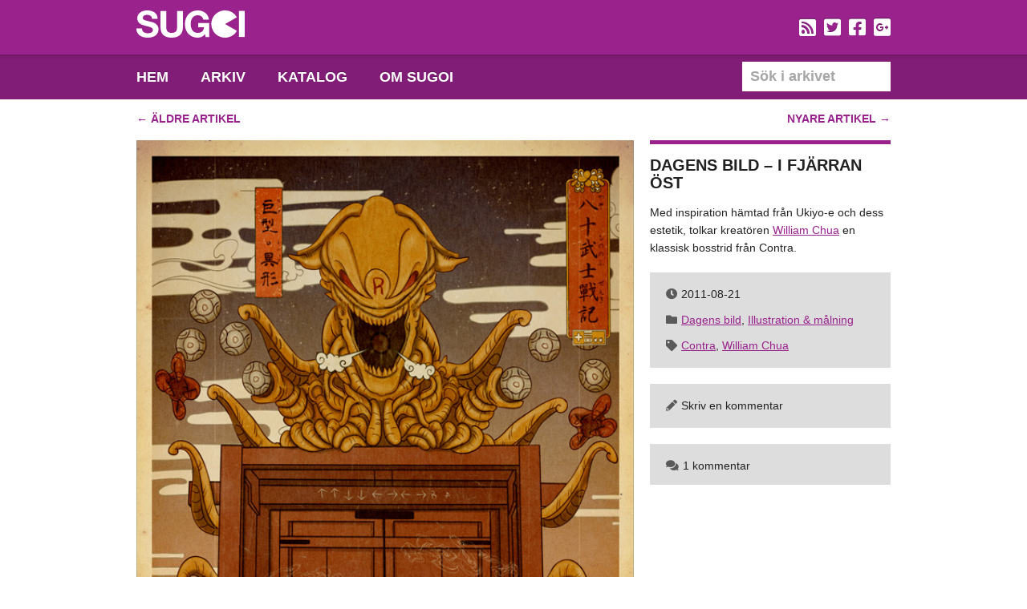

--- FILE ---
content_type: text/html; charset=UTF-8
request_url: https://sugoi.se/2011/08/21/dagens-bild-i-fjarran-ost/
body_size: 5841
content:
<!DOCTYPE html PUBLIC "-//W3C//DTD XHTML 1.0 Transitional//EN" "http://www.w3.org/TR/xhtml1/DTD/xhtml1-transitional.dtd">
<html xmlns="http://www.w3.org/1999/xhtml" lang="sv-SE" xml:lang="sv-SE"
	prefix="og: https://ogp.me/ns#" >
<head profile="http://gmpg.org/xfn/11">

<meta http-equiv="Content-Type" content="text/html; charset=UTF-8" />
<meta name="distribution" content="global" />
<meta name="language" content="sv" />

<meta http-equiv="imagetoolbar" content="no" />
<meta name="google-site-verification" content="SiP6Lx7z6JuyTBsFjbBqTiPmgyum_VYDPkcwGklQ-TY" />
	

<style type="text/css" media="all">@import url( https://sugoi.se/wp-content/themes/Sugoi-2/style.css );</style>
<link href="https://sugoi.se/wp-content/themes/Sugoi-2/inc/reset.css" rel="stylesheet" type="text/css" />
<link rel="shortcut icon" href="https://sugoi.se/wp-content/themes/Sugoi-2/favicon.ico" type="image/x-icon" />
<link rel="stylesheet" href="https://pro.fontawesome.com/releases/v5.15.4/css/all.css" integrity="sha384-rqn26AG5Pj86AF4SO72RK5fyefcQ/x32DNQfChxWvbXIyXFePlEktwD18fEz+kQU" crossorigin="anonymous">
<script type="text/javascript" src="https://sugoi.se/wp-content/themes/Sugoi-2/inc/jquery-1.7.1.min.js"></script>
<script type="text/javascript" src="https://sugoi.se/wp-content/themes/Sugoi-2/inc/functions.js"></script>


		<!-- All in One SEO 4.1.5.3 -->
		<title>Sugoi - En blogg dedikerad till spelkonst | Dagens bild – I fjärran öst</title>
		<meta name="description" content="Med inspiration hämtad från Ukiyo-e och dess estetik, tolkar kreatören William Chua en klassisk bosstrid från Contra." />
		<meta name="robots" content="max-image-preview:large" />
		<link rel="canonical" href="https://sugoi.se/2011/08/21/dagens-bild-i-fjarran-ost/" />
		<meta property="og:locale" content="sv_SE" />
		<meta property="og:site_name" content="Sugoi - En blogg dedikerad till spelkonst | En blogg med fokus på design och kreativitet inom spelbranschen." />
		<meta property="og:type" content="article" />
		<meta property="og:title" content="Sugoi - En blogg dedikerad till spelkonst | Dagens bild – I fjärran öst" />
		<meta property="og:description" content="Med inspiration hämtad från Ukiyo-e och dess estetik, tolkar kreatören William Chua en klassisk bosstrid från Contra." />
		<meta property="og:url" content="https://sugoi.se/2011/08/21/dagens-bild-i-fjarran-ost/" />
		<meta property="article:published_time" content="2011-08-21T20:46:52+00:00" />
		<meta property="article:modified_time" content="2011-08-21T20:46:52+00:00" />
		<meta name="twitter:card" content="summary" />
		<meta name="twitter:domain" content="sugoi.se" />
		<meta name="twitter:title" content="Sugoi - En blogg dedikerad till spelkonst | Dagens bild – I fjärran öst" />
		<meta name="twitter:description" content="Med inspiration hämtad från Ukiyo-e och dess estetik, tolkar kreatören William Chua en klassisk bosstrid från Contra." />
		<script type="application/ld+json" class="aioseo-schema">
			{"@context":"https:\/\/schema.org","@graph":[{"@type":"WebSite","@id":"https:\/\/sugoi.se\/#website","url":"https:\/\/sugoi.se\/","name":"Sugoi - En blogg dedikerad till spelkonst","description":"En blogg med fokus p\u00e5 design och kreativitet inom spelbranschen.","inLanguage":"sv-SE","publisher":{"@id":"https:\/\/sugoi.se\/#organization"}},{"@type":"Organization","@id":"https:\/\/sugoi.se\/#organization","name":"Sugoi - En blogg dedikerad till spelkonst","url":"https:\/\/sugoi.se\/"},{"@type":"BreadcrumbList","@id":"https:\/\/sugoi.se\/2011\/08\/21\/dagens-bild-i-fjarran-ost\/#breadcrumblist","itemListElement":[{"@type":"ListItem","@id":"https:\/\/sugoi.se\/#listItem","position":1,"item":{"@type":"WebPage","@id":"https:\/\/sugoi.se\/","name":"Hem","description":"En blogg med fokus p\u00e5 design och kreativitet inom spelbranschen.","url":"https:\/\/sugoi.se\/"},"nextItem":"https:\/\/sugoi.se\/2011\/#listItem"},{"@type":"ListItem","@id":"https:\/\/sugoi.se\/2011\/#listItem","position":2,"item":{"@type":"WebPage","@id":"https:\/\/sugoi.se\/2011\/","name":"2011","url":"https:\/\/sugoi.se\/2011\/"},"nextItem":"https:\/\/sugoi.se\/2011\/08\/#listItem","previousItem":"https:\/\/sugoi.se\/#listItem"},{"@type":"ListItem","@id":"https:\/\/sugoi.se\/2011\/08\/#listItem","position":3,"item":{"@type":"WebPage","@id":"https:\/\/sugoi.se\/2011\/08\/","name":"August","url":"https:\/\/sugoi.se\/2011\/08\/"},"nextItem":"https:\/\/sugoi.se\/2011\/08\/21\/#listItem","previousItem":"https:\/\/sugoi.se\/2011\/#listItem"},{"@type":"ListItem","@id":"https:\/\/sugoi.se\/2011\/08\/21\/#listItem","position":4,"item":{"@type":"WebPage","@id":"https:\/\/sugoi.se\/2011\/08\/21\/","name":"21","url":"https:\/\/sugoi.se\/2011\/08\/21\/"},"nextItem":"https:\/\/sugoi.se\/2011\/08\/21\/dagens-bild-i-fjarran-ost\/#listItem","previousItem":"https:\/\/sugoi.se\/2011\/08\/#listItem"},{"@type":"ListItem","@id":"https:\/\/sugoi.se\/2011\/08\/21\/dagens-bild-i-fjarran-ost\/#listItem","position":5,"item":{"@type":"WebPage","@id":"https:\/\/sugoi.se\/2011\/08\/21\/dagens-bild-i-fjarran-ost\/","name":"Dagens bild - I fj\u00e4rran \u00f6st","description":"Med inspiration h\u00e4mtad fr\u00e5n Ukiyo-e och dess estetik, tolkar kreat\u00f6ren William Chua en klassisk bosstrid fr\u00e5n Contra.","url":"https:\/\/sugoi.se\/2011\/08\/21\/dagens-bild-i-fjarran-ost\/"},"previousItem":"https:\/\/sugoi.se\/2011\/08\/21\/#listItem"}]},{"@type":"Person","@id":"https:\/\/sugoi.se\/author\/admin\/#author","url":"https:\/\/sugoi.se\/author\/admin\/","name":"Linus","image":{"@type":"ImageObject","@id":"https:\/\/sugoi.se\/2011\/08\/21\/dagens-bild-i-fjarran-ost\/#authorImage","url":"https:\/\/secure.gravatar.com\/avatar\/c98c9b6bd0cb438da5853723ad0d5616?s=96&r=g","width":96,"height":96,"caption":"Linus"}},{"@type":"WebPage","@id":"https:\/\/sugoi.se\/2011\/08\/21\/dagens-bild-i-fjarran-ost\/#webpage","url":"https:\/\/sugoi.se\/2011\/08\/21\/dagens-bild-i-fjarran-ost\/","name":"Sugoi - En blogg dedikerad till spelkonst | Dagens bild \u2013 I fj\u00e4rran \u00f6st","description":"Med inspiration h\u00e4mtad fr\u00e5n Ukiyo-e och dess estetik, tolkar kreat\u00f6ren William Chua en klassisk bosstrid fr\u00e5n Contra.","inLanguage":"sv-SE","isPartOf":{"@id":"https:\/\/sugoi.se\/#website"},"breadcrumb":{"@id":"https:\/\/sugoi.se\/2011\/08\/21\/dagens-bild-i-fjarran-ost\/#breadcrumblist"},"author":"https:\/\/sugoi.se\/author\/admin\/#author","creator":"https:\/\/sugoi.se\/author\/admin\/#author","datePublished":"2011-08-21T20:46:52+02:00","dateModified":"2011-08-21T20:46:52+02:00"},{"@type":"Article","@id":"https:\/\/sugoi.se\/2011\/08\/21\/dagens-bild-i-fjarran-ost\/#article","name":"Sugoi - En blogg dedikerad till spelkonst | Dagens bild \u2013 I fj\u00e4rran \u00f6st","description":"Med inspiration h\u00e4mtad fr\u00e5n Ukiyo-e och dess estetik, tolkar kreat\u00f6ren William Chua en klassisk bosstrid fr\u00e5n Contra.","inLanguage":"sv-SE","headline":"Dagens bild - I fj\u00e4rran \u00f6st","author":{"@id":"https:\/\/sugoi.se\/author\/admin\/#author"},"publisher":{"@id":"https:\/\/sugoi.se\/#organization"},"datePublished":"2011-08-21T20:46:52+02:00","dateModified":"2011-08-21T20:46:52+02:00","commentCount":1,"articleSection":"Dagens bild, Illustration &amp; m\u00e5lning, Contra, William Chua","mainEntityOfPage":{"@id":"https:\/\/sugoi.se\/2011\/08\/21\/dagens-bild-i-fjarran-ost\/#webpage"},"isPartOf":{"@id":"https:\/\/sugoi.se\/2011\/08\/21\/dagens-bild-i-fjarran-ost\/#webpage"},"image":{"@type":"ImageObject","@id":"https:\/\/sugoi.se\/#articleImage","url":"http:\/\/sugoi.se\/wp-content\/uploads\/i-fjarran-ost.jpg"}}]}
		</script>
		<!-- All in One SEO -->

<link rel='dns-prefetch' href='//s.w.org' />
<link rel="alternate" type="application/rss+xml" title="Sugoi - En blogg dedikerad till spelkonst &raquo; Dagens bild &#8211; I fjärran öst kommentarsflöde" href="https://sugoi.se/2011/08/21/dagens-bild-i-fjarran-ost/feed/" />
		<script type="text/javascript">
			window._wpemojiSettings = {"baseUrl":"https:\/\/s.w.org\/images\/core\/emoji\/13.1.0\/72x72\/","ext":".png","svgUrl":"https:\/\/s.w.org\/images\/core\/emoji\/13.1.0\/svg\/","svgExt":".svg","source":{"concatemoji":"https:\/\/sugoi.se\/wp-includes\/js\/wp-emoji-release.min.js?ver=5.8.12"}};
			!function(e,a,t){var n,r,o,i=a.createElement("canvas"),p=i.getContext&&i.getContext("2d");function s(e,t){var a=String.fromCharCode;p.clearRect(0,0,i.width,i.height),p.fillText(a.apply(this,e),0,0);e=i.toDataURL();return p.clearRect(0,0,i.width,i.height),p.fillText(a.apply(this,t),0,0),e===i.toDataURL()}function c(e){var t=a.createElement("script");t.src=e,t.defer=t.type="text/javascript",a.getElementsByTagName("head")[0].appendChild(t)}for(o=Array("flag","emoji"),t.supports={everything:!0,everythingExceptFlag:!0},r=0;r<o.length;r++)t.supports[o[r]]=function(e){if(!p||!p.fillText)return!1;switch(p.textBaseline="top",p.font="600 32px Arial",e){case"flag":return s([127987,65039,8205,9895,65039],[127987,65039,8203,9895,65039])?!1:!s([55356,56826,55356,56819],[55356,56826,8203,55356,56819])&&!s([55356,57332,56128,56423,56128,56418,56128,56421,56128,56430,56128,56423,56128,56447],[55356,57332,8203,56128,56423,8203,56128,56418,8203,56128,56421,8203,56128,56430,8203,56128,56423,8203,56128,56447]);case"emoji":return!s([10084,65039,8205,55357,56613],[10084,65039,8203,55357,56613])}return!1}(o[r]),t.supports.everything=t.supports.everything&&t.supports[o[r]],"flag"!==o[r]&&(t.supports.everythingExceptFlag=t.supports.everythingExceptFlag&&t.supports[o[r]]);t.supports.everythingExceptFlag=t.supports.everythingExceptFlag&&!t.supports.flag,t.DOMReady=!1,t.readyCallback=function(){t.DOMReady=!0},t.supports.everything||(n=function(){t.readyCallback()},a.addEventListener?(a.addEventListener("DOMContentLoaded",n,!1),e.addEventListener("load",n,!1)):(e.attachEvent("onload",n),a.attachEvent("onreadystatechange",function(){"complete"===a.readyState&&t.readyCallback()})),(n=t.source||{}).concatemoji?c(n.concatemoji):n.wpemoji&&n.twemoji&&(c(n.twemoji),c(n.wpemoji)))}(window,document,window._wpemojiSettings);
		</script>
		<style type="text/css">
img.wp-smiley,
img.emoji {
	display: inline !important;
	border: none !important;
	box-shadow: none !important;
	height: 1em !important;
	width: 1em !important;
	margin: 0 .07em !important;
	vertical-align: -0.1em !important;
	background: none !important;
	padding: 0 !important;
}
</style>
	<link rel='stylesheet' id='wp-block-library-css'  href='https://sugoi.se/wp-includes/css/dist/block-library/style.min.css?ver=5.8.12' type='text/css' media='all' />
<link rel="https://api.w.org/" href="https://sugoi.se/wp-json/" /><link rel="alternate" type="application/json" href="https://sugoi.se/wp-json/wp/v2/posts/5719" /><link rel="EditURI" type="application/rsd+xml" title="RSD" href="https://sugoi.se/xmlrpc.php?rsd" />
<link rel="wlwmanifest" type="application/wlwmanifest+xml" href="https://sugoi.se/wp-includes/wlwmanifest.xml" /> 
<meta name="generator" content="WordPress 5.8.12" />
<link rel='shortlink' href='https://sugoi.se/?p=5719' />
<link rel="alternate" type="application/json+oembed" href="https://sugoi.se/wp-json/oembed/1.0/embed?url=https%3A%2F%2Fsugoi.se%2F2011%2F08%2F21%2Fdagens-bild-i-fjarran-ost%2F" />
<link rel="alternate" type="text/xml+oembed" href="https://sugoi.se/wp-json/oembed/1.0/embed?url=https%3A%2F%2Fsugoi.se%2F2011%2F08%2F21%2Fdagens-bild-i-fjarran-ost%2F&#038;format=xml" />

<script type="text/javascript">
window.___gcfg = {lang: 'sv'};

(function() {
var po = document.createElement('script'); po.type = 'text/javascript'; po.async = true;
po.src = 'https://apis.google.com/js/plusone.js';
var s = document.getElementsByTagName('script')[0]; s.parentNode.insertBefore(po, s);
})();
</script>
</head>
<body class="post-template-default single single-post postid-5719 single-format-standard">
<div id="wrap">
<!-- TOP -->
<div id="top">
<div class="inner-wrap">
<h1><a href="https://sugoi.se">Sugoi &#8211; En blogg dedikerad till spelkonst<img src="https://www.sugoi.se/wp-content/themes/Sugoi-2/gfx/sugoi.svg" alt="" /></a></h1>
<!--<a href="http://www.tekniskamuseet.se/1/4814.html" id="hjarta-spel">Hjärta spel</a>-->
<!--<div class="support"><a href="http://retrogathering.se/" target="_blank">Retrogathering</a>, <a href="http://www.retrospelsmassan.se/" target="_blank">Retrospelsmässan</a>, <a href="http://retrospelsfestivalen.se/" target="_blank">Retrospelsfestivalen</a>, <a href="http://retro-games.se/" target="_blank">RETRO GAMES</a></div>-->
<div class="social">
<ul>
<li><a href="https://sugoi.se/feed/"><i class="fas fa-rss-square"></i></a></li>
<li><a href="https://twitter.com/sugoise"><i class="fab fa-twitter-square"></i></a></li>
<li><a href="http://www.facebook.com/sugoi.se"><i class="fab fa-facebook-square"></i></a></li>
<li><a href="https://plus.google.com/b/111170389733033893443/111170389733033893443/posts"><i class="fab fa-google-plus-square"></i></a></li>
</ul>
</div>	

<ul class="navigation">
<li class="home "><a href="https://sugoi.se" title="Hem">Hem</a></li>
<li class="page_item page-item-722"><a href="https://sugoi.se/arkiv/">Arkiv</a></li>
<li class="page_item page-item-4803"><a href="https://sugoi.se/katalog/">Katalog</a></li>
<li class="page_item page-item-6586"><a href="https://sugoi.se/om-sugoi/">Om Sugoi</a></li>
 
</ul>

<form id="searchform" method="get" action="https://sugoi.se">
<input type="text" id="search" name="s" class="text" onfocus="javascript:if(this.value=='S&ouml;k i arkivet')this.value = '';" onblur="javascript:if(this.value=='')this.value = 'S&ouml;k i arkivet';" value="S&ouml;k i arkivet" />
</form>
</div> 
</div>
<!-- CONTENT -->
<div id="content">
<div class="inner-wrap"><!-- POST -->  
         
<div class="page-navigation top">
<div class="left"><a href="https://sugoi.se/2011/08/18/dagens-bild-forvrangd-varldsbild/">&larr; <strong>Äldre artikel</strong></a></div>
<div class="right"><a href="https://sugoi.se/2011/08/24/pixelerad-galax/"><strong>Nyare artikel</strong> &rarr;</a></div>
</div>
<div class="post" id="post-5719">
 
<div class="left-column">
<img src="http://sugoi.se/wp-content/uploads/i-fjarran-ost.jpg" alt="I fjärran öst" />     
</div>
<div class="right-column">
<h2><a href="https://sugoi.se/2011/08/21/dagens-bild-i-fjarran-ost/" rel="bookmark">Dagens bild &#8211; I fjärran öst</a></h2> 

<p>Med inspiration hämtad från Ukiyo-e och dess estetik, tolkar kreatören <a href="http://xiaobaosg.deviantart.com/">William Chua</a> en klassisk bosstrid från <em>Contra</em>.</p>
<p></p>
<div class="box post-info">
<div class="date"><i class="fas fa-clock"></i>2011-08-21</div>
<div class="category"><i class="fas fa-folder"></i><span><a href="https://sugoi.se/category/dagens-bild/" rel="category tag">Dagens bild</a>, <a href="https://sugoi.se/category/illustration-och-malning/" rel="category tag">Illustration &amp; målning</a></span></div>
<div class="tags"><i class="fas fa-tag"></i><span><a href="https://sugoi.se/tag/contra/" rel="tag">Contra</a>, <a href="https://sugoi.se/tag/william-chua/" rel="tag">William Chua</a> </span></div>
</div>
<div class="box write-comment click-box minimized">
<div class="commentary"><i class="fas fa-pencil"></i>Skriv en kommentar</div>
<div class="write">
<form action="https://sugoi.se/wp-comments-post.php" method="post" id="commentform">
<label for="author">Ditt namn</label>
<input type="text" class="text" name="author" id="author" size="22" tabindex="1" />	  
<label for="email">Din e-post</label>                             
<input type="text" class="text" name="email" id="email" size="22" tabindex="2" />
<label for="url">Din webbsida</label>                                 
<input type="text" class="text" name="url" id="url" size="22" tabindex="3" /> 
<label for="comment">Din kommentar</label>
<textarea name="comment" id="comment" cols="2" rows="5" tabindex="4"></textarea>
<input name="submit" id="submit" tabindex="5" value="Publicera" type="submit" />
<input type="hidden" name="comment_post_ID" value="5719" />
<p style="display: none;"><input type="hidden" id="akismet_comment_nonce" name="akismet_comment_nonce" value="d857b3e642" /></p><p style="display: none !important;"><label>&#916;<textarea name="ak_hp_textarea" cols="45" rows="8" maxlength="100"></textarea></label><input type="hidden" id="ak_js" name="ak_js" value="9"/><script>document.getElementById( "ak_js" ).setAttribute( "value", ( new Date() ).getTime() );</script></p></form>
</div>
</div>  

<div class="box read-comment click-box minimized">
<div class="commentary"><i class="fas fa-comments"></i>1 kommentar</div>
<div class="read">

  
<div class="comment" id="comment-1258">  
  
<div class="author"><a href='http://sugoi.se/2013/03/09/japansk-tradition/' rel='external nofollow ugc' class='url'>Sugoi - En blogg dedikerad till spelkonst | Japansk tradition</a></div>
<div class="text"><p>[&#8230;] Chua har tidigare exponerats här på bloggen för sina Ukiyo-e-inspirerande Super Mario- och Contra-målningar, men har sedan dess skapat flera nya målningar med hjälp av denna [&#8230;]</p>
 </div> 
</div>
  
  
</div>
</div></div>
<div class="clr"></div>
</div>  
<div class="related-posts">
<h3>Slumpvald inspiration</h3>
<div>
<a href="https://sugoi.se/2014/01/12/dagens-bild-dodligt-leende/" rel="bookmark" title="Dagens bild &#8211; Dödligt leende">
     
<img src="http://sugoi.se/wp-content/uploads/thumbs/479.jpg" alt="" />
<strong>Dagens bild &#8211; Dödligt leende</strong>
</a>
</div>
<div>
<a href="https://sugoi.se/2014/02/12/dagens-bild-grillade-marshmallows/" rel="bookmark" title="Dagens bild &#8211; Grillade marshmallows">
     
<img src="http://sugoi.se/wp-content/uploads/thumbs/489.jpg" alt="" />
<strong>Dagens bild &#8211; Grillade marshmallows</strong>
</a>
</div>
<div>
<a href="https://sugoi.se/2012/05/13/dagens-bild-skyten/" rel="bookmark" title="Dagens bild &#8211; Skyten">
     
<img src="http://sugoi.se/wp-content/uploads/thumbs/324.jpg" alt="" />
<strong>Dagens bild &#8211; Skyten</strong>
</a>
</div>
<div>
<a href="https://sugoi.se/2011/03/15/dagens-bild-odet/" rel="bookmark" title="Dagens bild – Ödet">
     
<img src="http://sugoi.se/wp-content/uploads/thumbs/193.jpg" alt="" />
<strong>Dagens bild – Ödet</strong>
</a>
</div>
<div>
<a href="https://sugoi.se/2010/08/12/galleri-niva-3/" rel="bookmark" title="Galleri nivå #3">
     
<img src="http://sugoi.se/wp-content/uploads/thumbs/126.jpg" alt="" />
<strong>Galleri nivå #3</strong>
</a>
</div>
<div>
<a href="https://sugoi.se/2011/07/03/dagens-bild-uppenbarelsen/" rel="bookmark" title="Dagens bild &#8211; Uppenbarelsen">
     
<img src="http://sugoi.se/wp-content/uploads/thumbs/229.jpg" alt="" />
<strong>Dagens bild &#8211; Uppenbarelsen</strong>
</a>
</div>
<div class="clr"></div> 
</div>

<div class="page-navigation bottom">
<div class="left"><a href="https://sugoi.se/2011/08/18/dagens-bild-forvrangd-varldsbild/">&larr; <strong>Äldre artikel</strong></a></div>
<div class="right"><a href="https://sugoi.se/2011/08/24/pixelerad-galax/"><strong>Nyare artikel</strong> &rarr;</a></div>
</div>
   
    
</div>
</div> 

<!-- FOOTER -->

<div id="footer">
<div class="inner-wrap">    
<ul class="navigation">
<li class="home "><a href="https://sugoi.se" title="Hem">Hem</a></li>
<li class="page_item page-item-722"><a href="https://sugoi.se/arkiv/">Arkiv</a></li>
<li class="page_item page-item-4803"><a href="https://sugoi.se/katalog/">Katalog</a></li>
<li class="page_item page-item-6586"><a href="https://sugoi.se/om-sugoi/">Om Sugoi</a></li>
 
</ul>
<a href="#" class="page-top"><i class="fas fa-arrow-up"></i> Till toppen</a>
</div>
</div>
</div>
<script type="text/javascript">
var gaJsHost = (("https:" == document.location.protocol) ? "https://ssl." : "http://www.");
document.write(unescape("%3Cscript src='" + gaJsHost + "google-analytics.com/ga.js' type='text/javascript'%3E%3C/script%3E"));
</script>

<script type="text/javascript">
try {
var pageTracker = _gat._getTracker("UA-1031147-2");
pageTracker._trackPageview();
} catch(err) {}
</script>
<script type="text/javascript" src="//assets.pinterest.com/js/pinit.js"></script> 
</body>
</html><script type='text/javascript' src='https://sugoi.se/wp-includes/js/wp-embed.min.js?ver=5.8.12' id='wp-embed-js'></script>
 

--- FILE ---
content_type: text/css
request_url: https://sugoi.se/wp-content/themes/Sugoi-2/style.css
body_size: 43
content:
@charset "UTF-8";
/*
Theme Name: Sugoi
Theme URI: sugoi.se
Version: 2.0
Author: Linus Josephson
Date: March 2012
*/

@import url("inc/style.css");

--- FILE ---
content_type: text/css
request_url: https://sugoi.se/wp-content/themes/Sugoi-2/inc/style.css
body_size: 3408
content:
@charset "UTF-8";
/* 

	1. GENERAL
	2. TOP
		2.1 SOCIAL
		2.2 NAVIGATION
	3. CONTENT
		3.1 LEFT COLUMN
		3.2 RIGHT COLUMN
		3.3 PAGE NAVIGATION
		3.4 RELATED POSTS
		3.5 SINGLE
		3.6 ARCHIVE
		3.7 ABOUT
		3.8 CATALOGUE
		3.9 ERROR						
	4. FOOTER
*/

/* ----------------- 1. GENERAL ----------------- */

div#wrap {
	background-color: #fff;
	color: #222222;
	font-family: 'Helvetica Neue',Helvetica, Arial, sans-serif;
	font-size: 14px;
}
div.inner-wrap {
	display: block;
	margin: 0px auto;
	position: relative;
	width: 940px;
}
div#wrap div#top div.social,
div#wrap div#top input:focus,
div#wrap div#top ul.navigation li a,
div#wrap div#footer ul.navigation li a,
div#wrap div#footer a.page-top {
	text-shadow: 0px -1px #5f1457;
}
* {
	outline: none;
}

/* ----------------- 2. TOP ----------------- */

div#wrap div#top {
	background-image: url(../gfx/bg_header.gif);
	background-repeat: repeat-x;
	display: block;
}
div#wrap div#top,
div#wrap div#top div.inner-wrap {
	height: 124px;
}
div#wrap div#top ul li {
	float: left;
	font-size: 24px;
}
div#wrap div#top h1 a {
	background-image: url(../gfx/sugoi.svg);
	background-position: 0px 0px;
	background-repeat: no-repeat;
	display: block;
	height: 40px;
	position: absolute;
	top: 13px;
	width: 135px;
	text-indent: -9999px;
}
div#wrap div#top input:before {
	color: #B0C60C;
	content: "\f062";
	font-family: 'Font Awesome 5 Pro';
	font-style: normal;
	font-weight: 900;
	font-weight: normal;
	padding-left: 5px;
}
div#wrap div#top input {
	border: 0px;
	bottom: 10px;
	color: #a7a5a5;
	font-size: 18px;
	font-weight: bold;
	height: 37px;
	padding: 0px 0px 0px 10px;
	position: absolute;
	right: 0px;
	transition: all 0.3s ease;
	width: 175px;
	font-family: 'Helvetica Neue',Helvetica, Arial, sans-serif;
}
div#wrap div#top input:focus,
div#wrap div#top input:active {
	background-color: #821d77;
	border: 1px solid #651c5d;
	color: #fff;
	font-family: 'Helvetica Neue',Helvetica, Arial, sans-serif;
}
	/* ----------------- 2.1 SOCIAL ----------------- */
	
	div#wrap div#top div.social {
		color: #fff;
		display: inline-block;
		font-weight: bold;
		height: 30px;
		line-height: 30px;
		position: absolute;
		right: -5px;
		top: 22px;
	}
	div#wrap div#top div.social div.language {
		float: right;
		margin-right: 10px;	
	}
	div#wrap div#top div.social,
	div#wrap div#top div.social a {
		color: #fff;
		text-decoration: none;
	}
	div#wrap div#top div.social a:hover {
		text-decoration: underline;
		transition: all 0.1s ease;
	}
	div#wrap div#top div.social a:focus {
		color: #821d77;
	}
	div#wrap div#top div.social ul {
		float: right;
		padding-right: 5px;
	}	
	div#wrap div#top div.social li a {
		background-repeat: no-repeat;
		display: block;
		margin-left: 10px;
	}
	div#wrap div#top div.social li.rss a {
		background-position: 0px 0px;
	}
	div#wrap div#top div.social li.rss a:hover {
		background-position: 0px -30px;
	}	
	div#wrap div#top div.social li.rss a:active {
		background-position: 0px -60px;
	}
	div#wrap div#top div.social li.twitter a {
		background-position: -35px 0px;
	}
	div#wrap div#top div.social li.twitter a:hover {
		background-position: -35px -30px;
	}
	div#wrap div#top div.social li.twitter a:active {
		background-position: -35px -60px;
	}				
	div#wrap div#top div.social li.facebook a {
		background-position: -70px 0px;
	}
	div#wrap div#top div.social li.facebook a:hover {
		background-position: -70px -30px;
	}
	div#wrap div#top div.social li.facebook a:active {
		background-position: -70px -60px;
	}			
	div#wrap div#top div.social li.google-plus a {
		background-position: -105px 0px;
	}		
	div#wrap div#top div.social li.google-plus a:hover {
		background-position: -105px -30px;
	}
	div#wrap div#top div.social li.google-plus a:active {
		background-position: -105px -60px;
	}		
	
	/* ----------------- 2.2 NAVIGATION ----------------- */

	div#wrap div#top ul.navigation {
		bottom: 0px;
		left: 0px;
		position: absolute;
	}
	div#wrap div#top ul.navigation li a {
		color: #fff;
		display: inline-block;
		height: 56px;
		font-size: 18px;
		font-weight: bold;
		line-height: 56px;
		text-decoration: none;
		padding: 0px 20px;
		text-transform: uppercase;
	}
	div#wrap div#top ul.navigation li.home a {
		padding-left: 0px;
	}
	div#wrap div#top ul.navigation li.current_page_item.home a { 
		margin-left: -20px;
		padding-left: 20px; 
	}
	div#wrap div#top ul.navigation li.current_page_item a {
		background-image: url(../gfx/bg_active.gif);
		background-repeat: repeat-x;
	}
	div#wrap div#top ul.navigation li a:hover {
		text-decoration: underline;
	}
	div#wrap div#top ul.navigation li.current_page_item a:hover {
		text-decoration: none;
	}
	
/* ----------------- 3. CONTENT ----------------- */

div#wrap div#content div.left-column {
	float: left;
	overflow: hidden;
	width: 620px;
}
div#wrap div#content div#about div.left-column,
div#wrap div#content div#catalogue div.left-column,
div#wrap div#content div#archive div.left-column,
div#wrap div#content div#error div.left-column,
div#wrap div#content div.right-column,
div#wrap div#content div.wide-column {
	border-top: 5px solid #99228c;
	padding-top: 15px;
}
div#wrap div#content div.right-column {
	margin-left: 20px;
	overflow: hidden;
	width: 300px;
}
div#wrap div#content div.left-column,
div#wrap div#content div.right-column {
	float: left;
	margin-top: 20px;
}
div#wrap div#content div.post {
	border-bottom: 1px solid #ddd;
	clear: both;
}
div#wrap div#content div.post div.clr {
	clear: both;
}
div#wrap div#content a {
	color: #99228c;
	transition: all 0.1s ease;
}
div#wrap div#content a:hover {
	color: #821d77;
}
div#wrap div.wide-column {
	clear: both;
	display: block;
	margin-bottom: 20px;
	width: 940px;
}
div#wrap div.no-border {
	border: 0px !important;
}
div#wrap div#content div#about div.left-column,
div#wrap div#content div#catalogue div.left-column,
div#wrap div#content div#archive div.left-column,
div#wrap div#content div#error div.left-column {
	margin-right: 20px;
	width: 300px;
}

	/* ----------------- 3.1 LEFT COLUMN ----------------- */
	
	div#wrap div#content div.left-column.wide {
		width: 940px;
		margin-bottom: 20px;
	}
	div#wrap div#content div.left-column img {
		margin-bottom: 20px;
		min-width: 100%;
		max-width: 100%;
	}
	
	/* ----------------- 3.2 RIGHT COLUMN ----------------- */
	
	div#wrap div#content div.left-column p,
	div#wrap div#content div.right-column p,
	div#wrap div#content div.wide-column p {
		font-size: 14px;
	}
	div#wrap div#content div.left-column p,
	div#wrap div#content div.left-column li,
	div#wrap div#content div.right-column p,
	div#wrap div#content div.right-column li,
	div#wrap div#content div.wide-column p,
	div#wrap div#content div.wide-column li {
		line-height: 22px;
	}
	div#wrap div#content div.left-column p,
	div#wrap div#content div.left-column ul,
	div#wrap div#content div.right-column p,
	div#wrap div#content div.right-column ul,
	div#wrap div#content div.wide-column p,
	div#wrap div#content div.wide-column ul {	
		margin-bottom: 20px;
	}
	div#wrap div#content div.left-column strong,
	div#wrap div#content div.right-column strong,
	div#wrap div#content div.wide-column strong {	
		font-weight: bold;
	}
	div#wrap div#content div.left-column ul,
	div#wrap div#content div.right-column ul,
	div#wrap div#content div.wide-column ul {
		list-style: inside disc;
	}
	div#wrap div#content div.left-column blockquote,
	div#wrap div#content div.right-column blockquote,
	div#wrap div#content div.wide-column blockquote {
		border-left: 5px solid #821D77;
		padding-left: 15px;
	}
	div#wrap div#content div.left-column h2,
	div#wrap div#content div.right-column h2,
	div#wrap div#content div.wide-column h2 {
		font-size: 20px;
		font-weight: bold;
		line-height: 22px;
		margin-bottom: 15px;
		text-transform: uppercase;
	}
	div#wrap div#content div.left-column h2 a,
	div#wrap div#content div.right-column h2 a,
	div#wrap div#content div.wide-column h2 a {
		color: #222;
		text-decoration: none;
	}
	div#wrap div#content div.left-column h2 a:hover,
	div#wrap div#content div.right-column h2 a:hover,
	div#wrap div#content div.wide-column h2 a:hover {
		text-decoration: underline;
	}
	div#wrap div#content div.box {
		background-color: #ddd;
		color: #222;
		font-size: 14px;
		line-height: 18px;
		margin-bottom: 20px;
		padding: 18px 20px 5px ;
	}
	div#wrap div#content div.box div.date,
	div#wrap div#content div.box div.category,
	div#wrap div#content div.box div.tags,
	div#wrap div#content div.box div.share,
	div#wrap div#content div.box div.commentary {
		display: block;
		padding-left: 0px;
		margin-bottom: 14px;
		position: relative;
		transition: all 0.1s ease;
	}
	div#wrap div#content div.box div.date i,
	div#wrap div#content div.box div.category i,
	div#wrap div#content div.box div.tags i,
	div#wrap div#content div.box div.share i,
	div#wrap div#content div.box div.commentary i {
		color: #5a5a5a;
		margin-right: 5px;
		transition: all 0.1s ease;
	}
	div#wrap div#content div.box div.date:hover,
	div#wrap div#content div.box div.category:hover,
	div#wrap div#content div.box div.tags:hover,
	div#wrap div#content div.box div.share:hover,
	div#wrap div#content div.box div.commentary:hover,
	div#wrap div#content div.box div.date:hover i,
	div#wrap div#content div.box div.category:hover i,
	div#wrap div#content div.box div.tags:hover i,
	div#wrap div#content div.box div.share:hover i,
	div#wrap div#content div.box div.commentary:hover i {
		color: #821d77;
	}
	/*
	div#wrap div#content div.box span.icon {
		background-image: url(../gfx/ico_sprite.png);
		background-repeat: no-repeat;
		display: inline-block;
		height: 16px;
		left: 0px;
		position: absolute;
		top: 2px;
		width: 16px;
	}
	*/
	div#wrap div#content div.box div.date span.icon {
		background-position: -5px -96px;	
	}
	div#wrap div#content div.box div.date:hover span.icon {
		background-position: -5px -122px;
	}
	div#wrap div#content div.box div.category span.icon {
		background-position: -40px -96px;
	}
	div#wrap div#content div.box div.category:hover span.icon {
		background-position: -40px -122px;
	}	
	div#wrap div#content div.box div.tags span.icon {
		background-position: -75px -96px;
	}
	div#wrap div#content div.box div.tags:hover span.icon {
		background-position: -75px -122px;
	}	
	div#wrap div#content div.box div.share span.icon {
		background-position: -110px -96px;
	}
	div#wrap div#content div.box div.share:hover span.icon {
		background-position: -110px -122px;
	}
	div#wrap div#content div.box div.commentary span.icon {
		background-position: -145px -96px;
	}
	div#wrap div#content div.box:hover div.commentary span.icon {
		background-position: -145px -122px;
	}
	div#wrap div#content div.box div.share-item {
		display: block;
		padding-bottom: 10px;
	}
	div#wrap div#content div.box div.share-item.last {
		padding-bottom: 0px;
	}
	div#wrap div#content div.box.minimized:hover div.commentary span.icon {
		background-position: -180px -122px;
	}	
	div#wrap div#content div.box.minimized {
		cursor: pointer;
	}
	div#wrap div#content div.box.minimized div.read,
	div#wrap div#content div.box.minimized div.write {
		display: none;
	}
	div#wrap div#content div.box input[type="text"],
	div#wrap div#content div.box textarea {
		background-color: #fff;
		border-bottom: 0px;
		border-left: 0px;
		border-right: 0px;
		color: #5a5a5a;
		border-top: 1px solid #bbb;
		font-family: 'Helvetica Neue',Helvetica, Arial, sans-serif;
		font-size: 18px;
		margin-bottom: 16px;
		margin-top: 6px;
		padding: 0px 0px 0px 10px;
		width: 250px;
	}
	div#wrap div#content div.box textarea {
		height: 238px;
		padding-top: 10px;
	}
	div#wrap div#content div.box input[type="text"]:focus,
	div#wrap div#content div.box textarea:focus {
		background-color: #ddd;
		color: #222;
	}	
	div#wrap div#content div.box input[type="text"] {
		height: 37px;
	}
	div#wrap div#content div.box.read-comment {
		padding-bottom: 1px;
	}
	div#wrap div#content div.box.read-comment div.comment {
		margin-bottom: 20px;
	}
	div#wrap div#content div.box.read-comment div.comment div.text {
		border-bottom: 1px solid #b5b5b5;
		margin-top: 6px;
		padding-bottom: 22px;
	}
	div#wrap div#content div.box.read-comment div.comment p {
		margin-bottom: 0px;
	}
	div#wrap div#content div.box input#submit,
	div#wrap div#content div.right-column a.more-link {
		-moz-border-radius: 4px;	
		background-color: #99228c;
		border: 0 none;
		border-radius: 4px;
		color: #fff;
		cursor: pointer;
		display: inline-block;
		font-family: 'Helvetica Neue',Helvetica, Arial, sans-serif;
		font-size: 14px;
		font-weight: bold;
		line-height: 40px;
		height: 40px;
		margin-bottom: 16px;
		text-align: center;
		text-decoration: none;
		text-shadow: 0 -1px #5f1457;
		text-transform: uppercase;
		width: 100%;
		transition: all 0.3s ease;
	}
	div#wrap div#content div.box input#submit:hover,
	div#wrap div#content div.right-column a.more-link:hover {
		background-color: #5f1457;
	}
	div#wrap div#content div.right-column a.more-link {
		margin-bottom: 0px;
	}
	
	/* ----------------- 3.3 PAGE NAVIGATION ----------------- */
	
	div#wrap div#content div.page-navigation {
		display: block;
		width: 100%;
	}
	div#wrap div#content div.page-navigation.bottom {
		border-top: 5px solid #821d77;
		clear: both;
		padding: 18px 0px 32px;
	}
	div#wrap div#content div.page-navigation.top {
		padding: 17px 0px 0px;
		position: relative;
	}	
	div#wrap div#content div.page-navigation a,
	div#wrap div#content div.page-navigation {
		display: inline-block;
		font-size: 14px;
		text-decoration: none;
		text-transform:uppercase;
	}
	div#wrap div#content div.page-navigation div.left {
		float: left;
	}
	div#wrap div#content div.page-navigation div.right {
		float: right;
	}	
	div#wrap div#content div.page-navigation strong {
		font-weight: bold;
	}
	div#wrap div#content div.page-navigation a:hover {
		text-decoration: underline;
	}
	div#wrap div#content div.page-navigation span.icon {
		background-image: url(../gfx/ico_sprite.png);
		background-repeat: no-repeat;
		display: inline-block;
		height: 16px;
		left: 0px;
		position: absolute;
		width: 16px;
	}
	div#wrap div#content div.page-navigation.tag,
	div#wrap div#content div.page-navigation.category,
	div#wrap div#content div.page-navigation.search {
		padding: 17px 0px 0px 0px;
	}					
	div#wrap div#content div.page-navigation.tag i,
	div#wrap div#content div.page-navigation.category i,
	div#wrap div#content div.page-navigation.search i {
		color: #99228c;
		margin-right: 5px;
	}
	
	/* ----------------- 3.4 RELATED POSTS ----------------- */
	
	div#wrap div#content div.related-posts {
		border-top: 5px solid #821d77;
		display: block;
		width: 940px;
	}
	div#wrap div#content div.related-posts h3 {
		color: #222;
		display: block;
		font-weight: bold;
		padding: 14px 0px 17px;
		text-transform: uppercase;
	}
	div#wrap div#content div.related-posts div {
		margin-left: -20px;
		width: 960px;
	}
	div#wrap div#content div.related-posts a {
		background-color: #821d77;
		color: #fff;
		display: block;	
		float: left;
		font-size: 14px;
		line-height: 20px;
		margin-left: 20px;
		overflow: hidden;
		text-decoration: none;
		text-transform: uppercase;
		width: 140px;
		transition: all 0.3s ease;
	}
	div#wrap div#content div.related-posts a strong {
		word-wrap: break-word;
		display: block;
		padding: 5px 10px;	
	}
	div#wrap div#content div.related-posts a img {
		margin: 0px;
		width: 140px;
	}
	div#wrap div#content div.related-posts a:hover {
		background-color: #5f1457;
	}
	div#wrap div#content div.related-posts div.clr {
		clear: both;
		display: block;
		height: 20px;
	}
	
	/* ----------------- 3.5 SINGLE ----------------- */
	
	body.single div#wrap div#content div.post {
		border-bottom: 0px;
	}
	
	/* ----------------- 3.6 ARCHIVE ----------------- */
	
	div#wrap div#content div#archive div.thumb {
		float: left;
		position: relative;
		overflow: hidden;
	}
	div#wrap div#content div#archive div.thumb,
	div#wrap div#content div#archive div.thumb a,
	div#wrap div#content div#archive div.thumb img,
	div#wrap div#content div#archive div.thumb span {
		display: block;
		height: 135px;
		width: 188px;
		transition: all 0.3s ease;
	}
	div#wrap div#content div#archive div.thumb a {
		font-size: 14px;
		line-height: 20px;
		text-decoration: none;
		text-transform: uppercase;
		transition: all 0.3s ease;
	}
	div#wrap div#content div#archive div.thumb strong,
	div#wrap div#content div#archive div.thumb span {
		opacity: 0;
		transition: all 0.3s ease;
		bottom: 0;
		color: #fff;
		display: block;
		font-weight: normal;
		left: 0;
		padding: 0 10px 10px;
		position: absolute;
		right: 0;
		text-align: left;
		word-wrap: break-word;
		z-index: 3;
	}
	div#wrap div#content div#archive div.thumb:hover strong {
		bottom: 0;
		color: #fff;
		display: block;
		font-weight: normal;
		left: 0;
		padding: 0 10px 10px;
		position: absolute;
		right: 0;
		text-align: left;
		word-wrap: break-word;
		z-index: 3;
		opacity: 1;
	}
	div#wrap div#content div#archive div.thumb:hover span {
		background-color: #99228c;
		background-repeat: no-repeat;
		display: block;
		position: absolute;
		z-index: 2;
		opacity: 1;
	}
	div#wrap div#content div#archive div.thumb img {
		z-index: 1;
	}
	div#wrap div#content div#archive h2 {
		clear: both;
		display: block;
		font-size: 20px;
		font-weight: bold;
		line-height: 22px;
		margin-bottom: 15px;
		text-transform: uppercase;
	}
	div#wrap div#content div#archive div.wide-column {
		border-top: 0px;
	}
	div#wrap div#content div#archive div.wide-column h2 {
		border-top: 5px solid #99228c;
		padding-top: 15px;
	}
	div#wrap div#content div#archive div.clr,
	div#wrap div#content div#catalogue div.clr,
	div#wrap div#content div#error div.clr {
		display: block;
		height: 20px;
	}

	/* ----------------- 3.7 ABOUT ----------------- */	
	
	div#wrap div#content div#about, 
	div#wrap div#content div#catalogue,
	div#wrap div#content div#archive,
	div#wrap div#content div#error {
		border-bottom: 0px;
		margin-left: 0px;
		width: 960px;
	}
	div#wrap div#content a#veckans-blogg {
		background-image: url(../gfx/gfx_veckans-blogg.png);
		background-position: center top;
		background-repeat: none;
		display: block;
		height: 170px;
		text-decoration: none;
		text-indent: -9999px;
		width: 300px;	
	}
	div#wrap div#content #about ul {
		margin-top: 4px;
	}
	div#wrap div#content div.ads {
		border-top: 0px !important;
		background-color: #eee;
		padding: 20px;
		width: 260px !important;
	}
	div#wrap div#content div.ads p {
		margin: 0px !important;
	} 
	
	/* ----------------- 3.8 CATALOGUE ----------------- */	
	
	div#wrap div#content div#catalogue div.wide-column a {
		background-color: #ddd;
		display: inline-block;
		float: left;	
		height: 24px;
		line-height: 24px;
		margin: 0px 5px 5px 0px;
		padding: 0px 10px;
		text-decoration: none;
		transition: all 0.3s ease;
	}
	div#wrap div#content div#catalogue div.wide-column a:hover {
		background-color: #99228c;
		color: #fff;
	}

	/* ----------------- 3.9 ERROR ----------------- */	
	
	div#wrap div#content div.sad-mac {
		background-image: url(../gfx/gfx_sad.gif);
		background-repeat: no-repeat;
		display: block;
		height: 194px;
		margin-bottom: 20px;
		width: 300px;
	}	
		
/* ----------------- 4. FOOTER ----------------- */

div#wrap div#footer {
	background-color: #821d77;
	clear: both;
	display: block;
	height: 44px;
}
div#wrap div#footer ul.navigation li {
	float: left;
}
div#wrap div#footer ul.navigation li a {
	color: #fff;
	display: inline-block;
	height: 44px;
	font-size: 14px;
	font-weight: bold;
	line-height: 44px;
	text-decoration: none;
	padding: 0px 18px;
	text-transform: uppercase;
}
div#wrap div#footer ul.navigation li a:hover {
	text-decoration: underline;
}
div#wrap div#footer ul.navigation li.current_page_item a {
	background-color: #5f1457;
}
div#wrap div#footer ul.navigation li.home a {
	padding-left: 0px;
}
div#wrap div#footer ul.navigation li.current_page_item.home a { 
	padding-left: 18px;
}
div#wrap div#footer ul.navigation li.current_page_item a:hover {
	text-decoration: none;
}
div#wrap div#footer a.page-top {
	background-repeat: no-repeat;	
	color: #fff;
	display: block;
	height: 44px;
	float: right;
	font-size: 14px;
	font-weight: bold;
	line-height: 44px;
	padding-left: 13px;
	text-decoration: none;	
}
div#wrap div#footer a.page-top:hover {
	text-decoration: underline;
}

/* ----------------- TEMP ----------------- */

a#hjarta-spel {
	background-image: url(http://sugoi.se/wp-content/uploads/hjarta-spel.png);
	background-repeat: no-repeat;
	display: block;
	height: 50px;
	left: 123px;
	position: absolute;
	text-indent: -9999px;
	top: 8px;
	width: 50px;
}
div.support {
	background-color: #7d1e7c;
	background-image: url(http://sugoi.se/wp-content/themes/Sugoi-2/gfx/heart.png);
	background-position: 10px center;
	background-repeat: no-repeat;
	border-radius: 4px;
	color: #fff;
	display: inline-block;
	height: 38px;
	left: 147px;
	line-height: 37px;
	position: absolute;
	padding: 0px 14px 0px 36px;
	top: 15px;
}
div.support a {
	color: #fff !important;
	font-weight: bold;
	text-decoration: none;	
	
}
div.support a:hover {
	text-decoration: underline;
}

--- FILE ---
content_type: text/javascript
request_url: https://sugoi.se/wp-content/themes/Sugoi-2/inc/functions.js
body_size: 28
content:
$(window).load(function() {	
	$('.click-box').click(function(){ 		
		$(this).removeClass("minimized"); 
	});
});